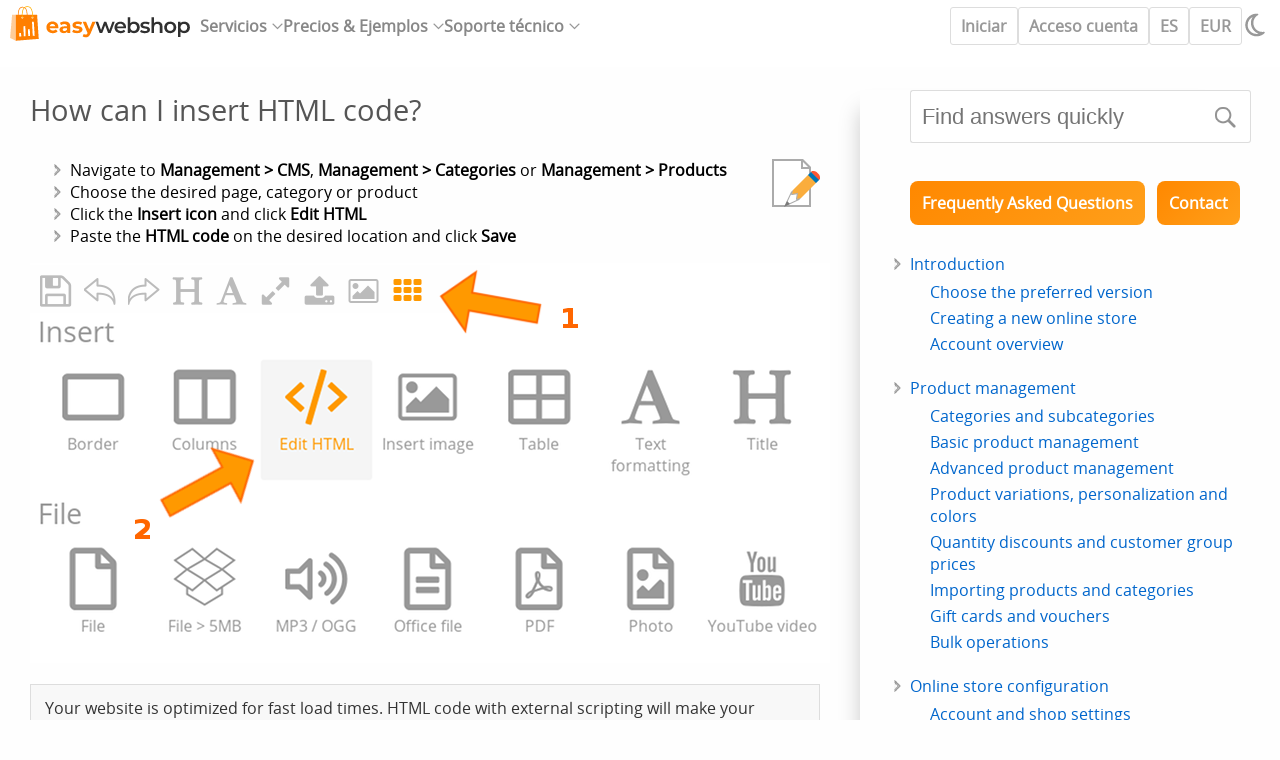

--- FILE ---
content_type: text/html; charset=UTF-8
request_url: https://easywebshop.es/how-can-i-insert-html-code
body_size: 4136
content:
<!DOCTYPE html><html lang="es" translate="no"><head><title>How can I insert HTML code? - EasyWebshop</title><meta charset="utf-8"><meta name="description" content="How can I insert HTML code?"><meta name="google" content="notranslate"><script src="/scripts/e_es.js?v=23" async></script><link rel="stylesheet" href="/scripts/e.css?v=25"><link rel="apple-touch-icon" sizes="180x180" href="/apple-touch-icon.png"><link rel="icon" type="image/png" sizes="32x32" href="/favicon-32x32.png"><link rel="icon" type="image/png" sizes="16x16" href="/favicon-16x16.png"><link rel="manifest" href="/site.webmanifest"><link rel="mask-icon" href="/safari-pinned-tab.svg" color="#ff7f00"><meta name="msapplication-TileColor" content="#ffffff"><meta name="msapplication-TileImage" content="/mstile-144x144.png"><meta name="theme-color" content="#ffffff"><meta name="apple-mobile-web-app-capable" content="yes"><meta name="mobile-web-app-capable" content="yes"><meta name="apple-mobile-web-app-status-bar-style" content="white"><meta name="apple-mobile-web-app-title" content="EasyWebshop"><meta name="viewport" content="width=device-width, initial-scale=1"><link rel="alternate" hreflang="nl" href="https://easywebshop.be/hoe-kan-ik-een-html-code-invoegen"><link rel="alternate" hreflang="en" href="https://easywebshop.com/how-can-i-insert-html-code"><link rel="alternate" hreflang="fr" href="https://easywebshop.fr/comment-insérer-le-code-html"></head><body><header><nav role="navigation" aria-label="Main navigation" itemscope itemtype="http://www.schema.org/SiteNavigationElement"><a href="/" id="logo"><img src="/img/easywebshop.svg" alt="EasyWebshop" width="200" height="51"></a><ul><li>Servicios<ul><li><a href="/design"><svg><use xlink:href="/img/ew.svg#browser"></use></svg>Sitios web</a></li><li><a href="/start"><svg><use xlink:href="/img/ew.svg#cart"></use></svg>Tiendas online</a></li><li><a href="/pos"><svg><use xlink:href="/img/ew.svg#pos"></use></svg>App TPV</a></li><li><a href="/symcalia"><svg><use xlink:href="/img/ew.svg#calendar"></use></svg>Reservaciones</a></li></ul></li><li>Precios & Ejemplos<ul><li><a href="/list"><svg><use xlink:href="/img/ew.svg#list"></use></svg>Funciones</a></li><li><a href="/examples"><svg><use xlink:href="/img/ew.svg#light-bulb"></use></svg>Ejemplos</a></li><li><a href="/review"><svg><use xlink:href="/img/ew.svg#star"></use></svg>Opiniones</a></li><li><a href="/price"><svg><use xlink:href="/img/ew.svg#pricetag"></use></svg>Precios</a></li></ul></li><li>Soporte técnico<ul><li><a href="/news"><svg><use xlink:href="/img/ew.svg#news"></use></svg>Noticias</a></li><li><a itemprop="url" href="/crear-tienda-online"><svg><use xlink:href="/img/ew.svg#doc"></use></svg>Documentación</a></li><li><a href="/faq"><svg><use xlink:href="/img/ew.svg#question"></use></svg>Preguntas&nbsp;frecuentes</a></li><li><a href="/software/contact"><svg><use xlink:href="/img/ew.svg#bubble"></use></svg>Servicio de soporte</a></li></ul></li></ul><div id="quickactions"><a href="/software/easydesign">Iniciar</a><a href="/software/">Acceso cuenta</a></div><div><a href="/lang" onclick="return langSlide('/how-can-i-insert-html-code')">ES</a><a href="/curr" onclick="return currSlide('/how-can-i-insert-html-code')">EUR</a><svg id="darkmode-icon" onclick="switchDarkMode()" aria-label="Light / Dark mode"><title>Light / Dark mode</title><use xlink:href="/img/ew.svg#moon"></use></svg><svg id="mobile-menu-icon" onclick="mobileMenu()" aria-label="Mobile menu"><title>Mobile menu</title><use xlink:href="/img/ew.svg#bars"></use></svg></div></nav></header><main><div id="lpanel"></div><div id="rpanel"><div id="wiki"><div><h1>How can I insert HTML code?</h1><p><img src="/img/icons/cms.png" alt="CMS Icon" style="float: right; padding: 0 0 20px 20px;"></p><ul><li>Navigate to <strong>Management > CMS</strong>, <strong>Management > Categories</strong> or <strong>Management > Products</strong></li><li>Choose the desired page, category or product</li><li>Click the <strong>Insert icon</strong> and click <strong>Edit HTML</strong></li><li>Paste the <strong>HTML code</strong> on the desired location and click <strong>Save</strong></li></ul><p><img src="/img/support/insert-html.png" alt="Insert HTML"></p><p class="tip">Your website is optimized for fast load times. HTML code with external scripting will make your website slower. Try to avoid the use of widgets and plugins as much as possible.</p><p class="tip">Scripting with references to other websites can place tracking cookies for your visitors. If necessary, adjust your privacy policy to be compliant with GDPR.</p><p class="leftbuttons"><a href="frequently-asked-questions" class="glowbutton">Frequently Asked Questions </a></p></div><div><form action="/q" method="get" id="pagesearch"><input type="text" name="q" id="qfield" placeholder="Find answers quickly" maxlength="100"><input type="image" src="/img/icons/search.png" name="ssubmit" alt="Search" id="pagesearch_submit"></form><br><br><p class="leftbuttons"><a href="frequently-asked-questions" class="glowbutton">Frequently Asked Questions </a><a href="/software/contact" class="glowbutton">Contact</a></p><ul><li><a href="introduction">Introduction</a><ul><li><a href="choose-the-preferred-version">Choose the preferred version</a></li><li><a href="create-a-new-shop">Creating a new online store</a><li><a href="account-overview">Account overview</a></li></ul></li><li><a href="product-management">Product management</a><ul><li><a href="categories-and-subcategories">Categories and subcategories</a></li><li><a href="basic-product-management">Basic product management</a><li><a href="advanced-product-management">Advanced product management</a><li><a href="product-variations-parameters-and-colors">Product variations, personalization and colors</a><li><a href="quantity-discounts-and-customer-group-prices">Quantity discounts and customer group prices</a><li><a href="importing-products">Importing products and categories</a><li><a href="gift-cards-and-vouchers">Gift cards and vouchers</a><li><a href="bulk-operations">Bulk operations</a></li></ul></li><li><a href="shop-configuration">Online store configuration</a><ul><li><a href="account-and-shop-settings">Account and shop settings</a></li><li><a href="payment-methods-and-payment-service-providers">Payment methods and Payment Service Providers</a><li><a href="invoices-and-terms-and-conditions">Invoices and Terms & Conditions</a><li><a href="setting-shipping-costs">Setting shipping costs</a><li><a href="discounts-and-surcharges">Discounts and surcharges</a><li><a href="registering-and-transferring-domain-names">Registering and transferring domain names</a><li><a href="multilingual-shop">Multilingual shop</a><li><a href="connecting-to-external-platforms">Connecting to external platforms</a><li><a href="personalized-web-addresses">Personalized web addresses</a><li><a href="managing-multiple-webshops-multishop">Managing multiple webshops (Multishop)</a><li><a href="automatic-emails-to-customers">Automatic emails to customers</a></li></ul></li><li><a href="designing-a-beautiful-layout">Designing a beautiful layout</a><ul><li><a href="layout-settings">Designer</a></li><li><a href="edit-texts-and-webpages">Editing texts and webpages (CMS)</a><li><a href="create-new-webpages">Creating new webpages</a><li><a href="insert-images-pdf-files-videos-and-other-objects">Inserting images, PDF files, videos and other objects</a><li><a href="editing-images-and-applying-watermarks">Editing images and applying watermarks</a></li></ul></li><li><a href="order-management">Order management</a><ul><li><a href="customer-management">Customer management</a></li><li><a href="download-and-send-invoices-automatically">Downloading and sending invoices automatically</a><li><a href="view-logs">Viewing logs</a><li><a href="instant-notifications-on-smartphone">Instant notifications on smartphone</a></li></ul></li><li><a href="marketing">Marketing</a><ul><li><a href="search-engine-optimization">Search Engine Optimization</a></li><li><a href="comparison-sites">Marketplaces</a><li><a href="social-networks">Social networks</a><li><a href="customer-feedback">Customer feedback</a><li><a href="sending-newsletters">Sending newsletters</a><li><a href="webshop-blog">Blog</a><li><a href="wishlists">Wishlists</a></li></ul></li><li><a href="modules">Modules</a><ul><li><a href="backups-and-exporting-data">Backups and exporting data</a></li><li><a href="email-and-web-mail">Email and web mail</a><li><a href="administrator-accounts">Administrator accounts</a><li><a href="high-quality-photos">High quality photos</a><li><a href="two-factor-authentication">Two-factor authentication</a><li><a href="labels">Labels</a><li><a href="meta-tags-website-verification">META tags - Website verification</a><li><a href="live-chat">Live chat</a><li><a href="slideshow">Slideshow</a><li><a href="visitor-analysis-google-analytics">Visitor analysis - Google Analytics</a><li><a href="product-filters">Filters</a><li><a href="point-of-sale-pos">Point Of Sale (POS)</a><li><a href="form-fields">Form fields</a><li><a href="digital-or-virtual-products">Digital or virtual products</a><li><a href="reservation-system">Symcalia reservation system</a><li><a href="guestbook">Guestbook</a></li></ul></li><li><a href="contacting-the-helpdesk">Contacting the helpdesk</a><ul><li><a href="security-and-privacy">Appendix 1: security and privacy</a></li><li><a href="application-limits">Appendix 2: application limits</a></ul></li></ul></div></div><footer><div><a href="/software/" id="footerlogo"><img src="/img/easywebshop.svg" alt="EasyWebshop" width="200" height="51"></a></div><div><nav><span><a href="/">Página de inicio</a><br><a href="/news">Noticias</a><br><a href="/price">Precios</a><br><a href="/list">Funciones</a><br><a href="/examples">Ejemplos</a></span><span><a href="/design">Sitios web</a><br><a href="/start">Tiendas online</a><br><a href="/pos">App TPV</a><br><a href="/symcalia">Reservaciones</a><br><a href="/connect">Conexiones</a></span><span><a href="/review">Opiniones</a><br><a href="/logo">Logo</a><br><a href="/crear-tienda-online">Documentación</a><br><a href="/software/contact">Servicio de soporte</a><br><a href="/software/">Acceso cuenta</a></span></nav></div><div><a href="https://www.facebook.com/easywebshop" class="social" target="_blank"><svg><title>Facebook</title><use href="/img/ew.svg#facebook"></use></svg></a><a href="https://mastodon.social/@easywebshop" class="social" target="_blank"><svg><title>Mastodon</title><use href="/img/ew.svg#mastodon"></use></svg></a><a href="https://primal.net/p/npub16gmzlt0mdgwazs28v2s9s5u0ddkyynvumwr5hq2386v9fpt9vptstdsamd" class="social" target="_blank"><svg><title>Nostr</title><use href="/img/ew.svg#nostr"></use></svg></a><a href="/rss" class="social" target="_blank"><svg><title>RSS</title><use href="/img/ew.svg#rss"></use></svg></a><a href="https://x.com/easywebshopcom" class="social" target="_blank"><svg><title>X</title><use href="/img/ew.svg#twitter"></use></svg></a></div></footer></div></main><p id="footertext"><span>Este sitio web no utiliza cookies de seguimiento ni vende datos personales.</span><a href="/terms">Condiciones de venta</a><a href="/privacy">Declaración de privacidad</a> 2009&nbsp;&#8209;&nbsp;2026&nbsp;EasyWebshop</p></body></html>

--- FILE ---
content_type: application/javascript
request_url: https://easywebshop.es/scripts/e_es.js?v=23
body_size: 22782
content:
var l_2fa="Autenticaci\xf3n de dos factores",l_accountsettings="Configurar mi cuenta",l_adminaccounts="Cuentas de administrador",l_connections="Conexiones",l_automail="E-mails autom\xe1ticos",l_backup="Copia de seguridad",l_blog="Blog",l_bulkop="Operaciones masivas",l_categories="Categor\xedas",l_change_pass="Cambiar contrase\xf1a",l_chat="Live chat",l_checkout="Checkout",l_cms="CMS",l_comparisonsites="Portales de productos",l_contact="Contacto",l_currency="Moneda",l_customer_groups="Grupos de clientes",l_customers="Clientes",l_customfields="Campos personalizados",l_dash="Panel de control",l_deleteaccount="Eliminar cuenta",l_discount="Descuentos y recargos",l_doc="Documentaci\xf3n",l_domains="Nombres de dominio",l_easyanalytics="Estad\xedsticas de Visitantes",l_examples="Ejemplos",l_faq="Preguntas frecuentes",l_feedback="Comentarios de clientes",l_filters="Filtros",l_guestbook="Libro de visitas",l_hqphotos="Fotos de alta calidad",l_im="Notificaciones instant\xe1neas",l_import="Importar productos",l_invoices="Facturas",l_labels="Etiquetas",l_language="Idioma",l_layout="Dise\xf1o",l_login="Acceso clientes",l_logout="Desconectar",l_logs="Libros de registro",l_mailsettings="Ajustes del correo electr\xf3nico",l_management="Gesti\xf3n",l_marketing="Marketing",l_modules="M\xf3dulos",l_more_options="M\xe1s opciones",l_multishop="Mis tiendas online",l_newsletter="Bolet\xedn de noticias",l_news="Noticias",l_orders="Pedidos",l_paymentmethods="M\xe9todos de pago",l_pers_ordr_status="Pedido estatus (Personalizado)",l_pers_prod_status="Producto estatus (Personalizado)",l_pers_ship_status="M\xe9todo de env\xedo (Personalizado)",l_pos="App TPV",l_prices="Precios",l_privacy="Declaraci\xf3n de privacidad",l_products="Productos",l_received_order="Pedido recibido",l_received_payment="Pago recibido",l_reseller_income="Ingresos por reventa",l_reservations="Reservaciones",l_reviews="Opiniones",l_seo="Optimizaci\xf3n en buscadores",l_settings="Configuraci\xf3n",l_shippingcosts="Gastos de env\xedo",l_slideshow="Slideshow",l_socialnetworks="Redes Sociales",l_stats="Estad\xedsticas",l_support="Soporte t\xe9cnico",l_support_tickets="Tickes soporte",l_tellafriend="Invita a un amigo",l_terms="Condiciones de venta",l_updatelist="Listado de actualizaciones",l_upgrade="Cambiar versi\xf3n",l_vat="IVA",l_view="Ver sitio web",l_virtualassistant="Asistente virtual",l_virtualproducts="Productos descargables",l_wallet="Saldo de cuenta",l_websites="Sitios web",l_webshops="Tiendas online",l_webshopsettings="Configurar mi tienda",l_wishlist="Lista de deseos";const SMALLSCREEN_WIDTH=980;var resizeTimer,darkmode=!1,smallscreen=!1,subnav_open=!1,page_loaded=!1,logged_in=!1,initiated=!1,vh=Math.max(document.documentElement.clientHeight,window.innerHeight||0),vw=Math.max(document.documentElement.clientWidth,window.innerWidth||0),uparrow=null,ewNav=[[0,"/software/",l_dash,"analytics.svg"],[0,"",l_view,"responsive.svg"],[0,"/software/easyanalytics",l_easyanalytics,"chart.png"],[0,"/software/pos_start",l_pos,"pos.png"],[0,"/software/multishop",l_multishop,"store.svg"],[0,"/software/wallet",l_wallet,"wallet.svg"],[0,"/software/logout",l_logout,"exit.png"],[1,"/software/cat",l_categories,"category.png"],[1,"/software/prod",l_products,"products.png"],[1,"/software/order",l_orders,"order.png"],[1,"/software/cust",l_customers,"customer.png"],[1,"/software/cms",l_cms,"cms.png"],[1,'/software/symcalia" target="_blank',l_reservations,"appointment.png"],[1,"/software/manage",l_more_options,"arrow-right.svg"],[2,"/software/blog",l_blog,"blog.svg"],[2,"/software/seo",l_seo,"tasks.png"],[2,"/software/newsletter",l_newsletter,"newsletter.png"],[2,"/software/module_label",l_labels,"labels.svg"],[2,"/software/module_slideshow",l_slideshow,"images.svg"],[2,"/software/module_wishlist",l_wishlist,"wishlist.png"],[2,"/software/marketing",l_more_options,"arrow-right.svg"],[3,"/software/account",l_accountsettings,"account.png"],[3,"/software/webshop",l_webshopsettings,"gears.svg"],[3,"/software/layout",l_layout,"colors.svg"],[3,"/software/payment",l_paymentmethods,"payment.png"],[3,"/software/shipping",l_shippingcosts,"box.svg"],[3,"/software/upgrade",l_upgrade,"award.svg"],[3,"/software/settings",l_more_options,"arrow-right.svg"],[4,"/doc",l_doc,"document.svg"],[4,"/faq",l_faq,"faq.png"],[4,"/news",l_news,"rss.svg"],[4,"/software/contact",l_contact,"lifesaver.svg"],[4,"/software/support",l_support_tickets,"contact.png"],[4,'/q" onclick="return supportSlide()',l_virtualassistant,"receptionist.png"],[5,"/software/connections",l_connections,"cloud.png"],[5,"/software/connections","Apps","cloud.png"],[5,"/software/domain",l_domains,"web.png"],[3,"/software/invoicesettings",l_invoices+" & "+l_vat,"documents.png"],[5,"/software/module_discount",l_discount,"discount.svg"],[5,"/software/module_chat",l_chat,"chat.svg"],[5,"/software/im",l_im,"mobile.png"],[5,"/software/cust/group",l_customer_groups,"customergroup.png"],[5,"/software/mail",l_mailsettings,"email.svg"],[5,"/software/language",l_language+" & "+l_currency,"world.png"],[5,"/software/terms",l_terms,"signature.png"],[5,"/software/privacy",l_privacy,"shield.png"],[5,"/software/checkout",l_checkout,"webshop.png"],[5,"/software/automail",l_automail,"email2.png"],[5,"/software/order_status",l_pers_ordr_status,"properties.png"],[5,"/software/prod_status",l_pers_prod_status,"properties.png"],[5,"/software/shipping_method",l_pers_ship_status,"properties.png"],[5,"/software/updatelist",l_updatelist,"tasks.png"],[5,"/software/module_admin-account",l_adminaccounts,"accounts.png"],[5,"/software/module_customfields",l_customfields,"properties.png"],[5,"/software/export",l_backup,"backup.png"],[5,"/software/module_digital-products",l_virtualproducts,"cd.png"],[5,"/software/module_api","EasyWebshop API","network.png"],[5,"/software/module_guestbook",l_guestbook,"manual.png"],[5,"/software/module_hqphoto",l_hqphotos,"camera.png"],[5,"/software/module_2fa",l_2fa,"user-login.png"],[5,"/software/module_meta-tags","Meta Tags","programming.png"],[5,"/software/import",l_import,"database.svg"],[5,"/software/bulkop",l_bulkop,"database.svg"],[5,"/software/module_stats",l_stats,"3dchart.png"],[5,"/software/module_filter",l_filters,"filters.png"],[5,"/software/account",l_change_pass,"secrecy.png"],[5,"/software/delete",l_deleteaccount,"trash.png"],[5,"/software/log",l_logs,"logs.png"],[5,"/software/upgrade_invoice","EasyWebshop "+l_invoices,"documents.png"],[5,"/software/manage",l_management,"keys.png"],[5,"/software/marketing",l_marketing,"marketer.png"],[5,"/software/reseller",l_reseller_income,"handshake.png"],[5,"/software/social",l_socialnetworks,"social.svg"],[5,"/software/settings",l_settings,"gears.svg"],[5,"/software/settings#modules",l_modules,"modules.png"],[5,"/software/reseller",l_tellafriend,"handshake.png"]];function initEw(e){if(initiated||!document.getElementById("lpanel"))return!1;lpanel=document.getElementById("lpanel"),rpanel=document.getElementById("rpanel"),ulnav=(topnav=document.getElementsByTagName("nav")[0]).childNodes[1],topnav.getAttribute("data-user-addr")&&(ewNav[1][1]=topnav.getAttribute("data-user-addr")+'" target="_blank',logged_in=!0),1!=localStorage.darkmode||darkmode||switchDarkMode(e),vw<=SMALLSCREEN_WIDTH?(smallscreen=!0,rpanel.style.marginLeft=0):logged_in&&(localStorage.topnav&&localStorage.topnav>=0&&localStorage.topnav<=4?showSub(localStorage.topnav):showSub(0)),setTimeout(function(){page_loaded=!0,logged_in&&(rpanel.style.transition="margin 0.6s ease-out")},500),(uparrow=document.createElement("div")).id="uparrow",uparrow.innerHTML='<a href="#" onclick="scrollToTop();this.blur();return false"><svg><use xlink:href="/img/sprite.svg#up"></use></svg></a>',document.body.appendChild(uparrow);let t=document.createElement("style");t.innerHTML="#uparrow { display: none; position: fixed; bottom: 10vh; right: 0; z-index: 102; background: #fff; border-radius: var(--borderradius) 0 0 var(--borderradius); border-width: 1px 0 1px 1px; border-style: solid; border-color: var(--bordercolor); } #uparrow a { display: block; padding: 10px 10px 10px 12px; width: 40px; height: 40px; outline: none; } #uparrow svg, #uparrow svg path { width: 36px; height: 36px; fill: #999; color: #999; } #uparrow a:hover svg, #uparrow a:hover svg path { fill: var(--hovercolor); } body.dark #uparrow { background: var(--darkbg); border-color: var(--darkbg-bordercolor); }",document.head.appendChild(t),localStorage.fontSize_em&&setFontSize(localStorage.fontSize_em),initiated=!0}function showSub(e){if(!smallscreen){subnav_open||openSubNav(),setActiveTopItem(e);for(var t="",n=0,s=0;n<ewNav.length;n++)if(ewNav[n][0]==e)t+='<a href="'+ewNav[n][1]+'" onclick="setActiveSubItem('+s+')"'+(localStorage.subnav&&localStorage.subnav==s?' class="active"':"")+'><img src="/img/icons/'+ewNav[n][3]+'" alt="'+ewNav[n][2]+'" width="48" height="48"><span>'+ewNav[n][2]+"</span></a>",s++;else if(ewNav[n][0]>e)break;return lpanel.innerHTML='<div id="subnav_controls"><input type="text" onkeyup="searchNav(this)"><svg onclick="closeSubNav()"><use xlink:href="/img/sprite.svg#left"></use></svg></div><div id="subnav" class="subnav">'+t+"</div>",subnav=document.getElementById("subnav"),page_loaded&&(subnav.classList.add("fadein"),setTimeout(function(){subnav.classList.remove("fadein")},300)),!1}}function openSubNav(){lpanel.style.display="block",smallscreen?lpanel.style.overflowY="hidden":rpanel.style.marginLeft="300px",setTimeout("lpanel.style.opacity = 1",500),subnav_open=!0}function setActiveTopItem(e){for(let t=0;t<ulnav.childNodes.length;t++)ulnav.childNodes[t].classList.remove("active");ulnav.childNodes[e].classList.add("active"),page_loaded&&"undefined"!=typeof Storage&&(localStorage.topnav=e,localStorage.removeItem("subnav"))}function setActiveSubItem(e){subnav=document.getElementById("subnav");for(var t=0;t<subnav.childNodes.length;t++)subnav.childNodes[t].classList.remove("active");subnav.childNodes[e].classList.add("active"),"undefined"!=typeof Storage&&(localStorage.subnav=e)}function closeSubNav(){return!!subnav_open&&(lpanel.style.opacity=0,smallscreen||setTimeout("rpanel.style.marginLeft = 0",300),setTimeout("lpanel.style.display = 'none'",500),subnav_open=!1,!0)}function openMobileMenu(){if(topnav.classList.add("mobile-menu"),logged_in&&1==ulnav.firstChild.childNodes.length){let e="";for(let t=0,n=0;n<=4;t++)n!=ewNav[t][0]&&(ulnav.childNodes[n].innerHTML+="<ul>"+e+"</ul>",n=ewNav[t][0],e=""),e+='<li><a href="'+ewNav[t][1]+'" onclick="setActiveSubItem('+n+')"'+(localStorage.subnav&&localStorage.subnav==n?' class="active"':"")+'><img src="/img/icons/'+ewNav[t][3]+'" alt="'+ewNav[t][2]+'" width="36" height="36"><span>'+ewNav[t][2]+"</span></a></li>"}document.getElementById("mobile-menu-icon").lastChild.setAttribute("xlink:href","/img/ew.svg#times-circle"),document.body.style.overflowY="hidden"}function closeMobileMenu(){topnav.classList.remove("mobile-menu"),document.getElementById("mobile-menu-icon").lastChild.setAttribute("xlink:href","/img/ew.svg#bars"),document.body.style.overflowY="auto"}function mobileMenu(){topnav.classList.contains("mobile-menu")?closeMobileMenu():openMobileMenu()}function searchNav(e){if((e=e.value)==lastQuery)return!1;if((subnav=document.getElementById("subnav")).classList.remove("fadein"),!e.length)return showSub(0),document.getElementById("subnav_controls").firstChild.focus(),!0;var t=0,n=!1;lastQuery=e;for(var e=e.split(" "),s="",r=0;r<ewNav.length;r++){for(j=0,t=0;j<e.length;j++)n=!1,(name_i=ewNav[r][2].toLowerCase().indexOf(e[j].toLowerCase().trim()))>=0&&(n=!0);n&&(s+='<a href="'+ewNav[r][1]+'"><img src="/img/icons/'+ewNav[r][3]+'" alt="'+ewNav[r][2]+'" width="48" height="48"><span>'+ewNav[r][2]+"</span></a>")}subnav.innerHTML=s,subnav.classList.add("fadein")}var slideDivCont=document.createElement("div"),slideDiv=document.createElement("div"),slideDiv_open=!1;function topSlide(){return!slideDiv_open&&(document.getElementsByTagName("body")[0].contains(slideDivCont)||(slideDivCont.id="slidedivcont",slideDivCont.innerHTML='<div><div id="slidediv">'+slideDiv.innerHTML+'</div><div id="slideup"><svg><use xlink:href="/img/sprite.svg#up"></use></svg></div></div>',slideDiv=slideDivCont.firstChild.firstChild,document.getElementsByTagName("body")[0].appendChild(slideDivCont)),setTopSlideHeight(),slideDiv.style.opacity=1,setTimeout("slideDivCont.firstChild.style.overflowY = 'auto'",900),setTimeout("document.getElementById('slideup').style.opacity = 1;",600),slideDiv_open=!0,!0)}function setTopSlideHeight(){if(document.getElementsByTagName("body")[0].contains(slideDivCont)){var e=slideDiv.scrollHeight+60,t=window.innerHeight;e>=t&&(document.body.style.overflowY="hidden"),e=e<150?150:e>t?t:e,slideDivCont.firstChild.style.maxHeight=e+"px",document.getElementById("slideup").firstChild.style.top=e-60+"px"}}function hideTopSlide(){return!!(slideDiv_open&&document.getElementsByTagName("body")[0].contains(slideDivCont))&&(slideDivCont.firstChild.style.overflowY="hidden",slideDiv.style.opacity=0,document.getElementById("slideup").style.opacity=0,setTimeout("slideDivCont.firstChild.style.maxHeight = 0;",300),document.body.style.overflowY="auto",setTimeout("if (document.getElementsByTagName('body')[0].contains(slideDivCont)) { document.getElementsByTagName('body')[0].removeChild(slideDivCont); slideDiv_open = false; slideDivCont.firstChild.style.height = 0; slideDiv.innerHTML = ''; }",1200),!0)}function langSlide(e){return topSlide(),ar("/ajax/code.php?q=ewlang&uri="+e,"slidediv",!1,!0,!0),!1}function currSlide(e){return topSlide(),ar("/ajax/code.php?q=ewcurr&uri="+e,"slidediv",!1,!0,!0),!1}function supportSlide(e=4,t=""){return topSlide(),ar("/ajax/code.php?q=ewsupport&type="+e+"&url="+t,"slidediv",!1,!0,!0),!1}function switchDarkMode(){page_loaded&&(document.body.style.transition="background-color 0.3s ease-out");let e=document.getElementById("logo").firstChild,t=document.getElementById("footerlogo").firstChild;darkmode?(document.body.classList.remove("dark"),e.src=e.src.replace("-darkbg",""),t.src=t.src.replace("-darkbg",""),document.getElementById("darkmode-icon").lastChild.setAttribute("xlink:href","/img/ew.svg#moon"),darkmode=!1):(document.body.classList.add("dark"),e.src=e.src.replace(".svg","-darkbg.svg"),t.src=t.src.replace(".svg","-darkbg.svg"),document.getElementById("darkmode-icon").lastChild.setAttribute("xlink:href","/img/ew.svg#sun"),darkmode=!0),"undefined"!=typeof Storage&&(localStorage.darkmode=darkmode?1:0)}function styleTabs(){let e=document.getElementsByClassName("tn");for(let t=0;t<e.length;t++)e[t].offsetHeight>60&&e[t].classList.add("multiline")}var loadReady=!0,progressPercent=0;function ar(e,t,n,s,r,o){var a=new XMLHttpRequest,l="";let d='<div class="ewloader"><svg viewBox="0 0 60 40"><circle stroke="none" cx="6" cy="20" r="6"><animate attributeName="opacity" dur="1s" values="0;1;0" repeatCount="indefinite" begin="0.1"/></circle><circle stroke="none" cx="26" cy="20" r="6"><animate attributeName="opacity" dur="1s" values="0;1;0" repeatCount="indefinite" begin="0.2"/></circle><circle stroke="none" cx="46" cy="20" r="6"><animate attributeName="opacity" dur="1s" values="0;1;0" repeatCount="indefinite" begin="0.3"/></circle></svg></div>';if("string"==typeof t&&(t=!!document.getElementById(t)&&document.getElementById(t)),!n&&t&&r&&(t.innerHTML=d),a.onreadystatechange=function(){if(4==a.readyState&&200==a.status&&t){for(l=s?parseScript(a.responseText):a.responseText,n?t.innerHTML+=l:(t.innerHTML=l,t.parentNode.scrollTop=0),s&&execScripts(),loadReady=!0,i=0;i<document.getElementsByClassName("ajaxloading").length;i++)document.getElementsByClassName("ajaxloading")[i].style.display="none";"progressbar"==t.id?(t.id="",fadeIn(t)):document.getElementById("progressbar")&&(progressbar.style.visibility="hidden",progressbar.firstChild.style.width=0,progressbar.firstChild.innerHTML="",setTimeout(function(){progressbar.style.visibility="visible"},800))}},o){if(a.open("POST",e,!0),"object"==typeof o&&"form"===o.nodeName.toLowerCase()){var p=new FormData(o);if(navigator.userAgent.match(/version\/11((\.[0-9]*)*)? .*safari/i)&&o.photo&&0==o.photo.files.length&&p.delete("photo"),document.getElementById("progressbar")){let c=document.getElementById("progressbar"),u=Date.now(),g=60,f=100-g;a.upload.addEventListener("progress",function(e){if((progressPercent=Math.round(e.loaded/e.total*100))<100)c.firstChild.style.width=Math.round(progressPercent*(g/100))+"%",c.firstChild.innerHTML=Math.round(progressPercent*(g/100))+"% &nbsp;";else{progressPercent=g;let t=Date.now()-u,n=Math.ceil(f/g*t),s=Math.ceil(n/100),r=Math.ceil(f/s);for(let o=0;o<=s;o++)setTimeout(function(){4!=a.readyState&&((progressPercent+=r)<100?(c.firstChild.style.width=progressPercent+"%",c.firstChild.innerHTML=progressPercent+"% &nbsp;"):(c.firstChild.style.width="100%",c.firstChild.innerHTML=""))},100*o)}})}a.send(p)}else a.setRequestHeader("Content-type","application/x-www-form-urlencoded"),a.send(o)}else a.open("GET",e,!0),a.send();return!1}function parseScript(e){var t=e;for(scripts=[];t.indexOf("<script")>-1||t.indexOf("</script")>-1;){var n=t.indexOf("<script"),s=t.indexOf(">",n),r=t.indexOf("</script",n),o=t.indexOf(">",r);scripts.push(t.substring(s+1,r)),t=t.substring(0,n)+t.substring(o+1)}return t}function execScripts(){for(var i=0;i<scripts.length;i++)try{eval(scripts[i])}catch(ex){console.log(ex)}}function progressBar(e){let t=e.getElementsByTagName("input"),n;for(let s=0;s<t.length;s++)if("submit"==t[s].type){n=t[s];break}return n.parentNode.parentNode.outerHTML='<tr><td colspan="2" id="progressbar"><div></div></td></tr>',ar(e.action,"progressbar",!1,!0,!1,e),!1}function checkField(e){e.value?setOK(e):setK(e,2)}function checkFields(e){let t=e.parentNode.childNodes;for(let n=0;n<t.length;n++)if(("INPUT"==t[n].nodeName||"SELECT"==t[n].nodeName)&&!t[n].value)return setK(t[0],2),!0;setOK(t[0])}function checkEmail(e){e.value=e.value.trim().toLowerCase(),String(e.value).match(/^(([^<>()[\]\\.,;:\s@"]+(\.[^<>()[\]\\.,;:\s@"]+)*)|(".+"))@((\[[0-9]{1,3}\.[0-9]{1,3}\.[0-9]{1,3}\.[0-9]{1,3}\])|(([a-zA-Z\-0-9]+\.)+[a-zA-Z]{2,}))$/)?setOK(e):setK(e,2)}function setK(e,t){let n="object"==typeof e?document.getElementById("field_"+e.name).firstChild.firstChild:document.getElementById(e).firstChild.firstChild;1==t?(warnField(e,""),n.setAttribute("xlink:href","/img/sprite.svg#ok")):2==t?n.setAttribute("xlink:href","/img/sprite.svg#warning"):(warnField(e,""),n.setAttribute("xlink:href",""))}function setOK(e){setK(e,1)}function warnField(e,t){let n="object"==typeof e?"field_"+e.name:"field_"+e;if(!document.getElementById(n))return!1;let s=document.getElementById(n);if(s.childNodes[1]&&s.childNodes[1].innerHTML==t)return!1;let r=s.firstChild.firstChild,o=s.childNodes[1];if(s.childNodes[1]&&s.removeChild(o),""!=t){var a=document.createElement("div");a.innerHTML=t,a.id="warnfield_"+n,a.className="cpwarn fadein",r.setAttribute("xlink:href","/img/sprite.svg#warning"),s.appendChild(a)}}function lockForm(e){e.style.display="none",e.previousSibling.style.display="block"}function pwEye(e){let t=e.parentNode.firstChild;"password"==e.parentNode.firstChild.type?(t.type="text",e.firstChild.setAttribute("xlink:href","/img/sprite.svg#eye"),t.autocomplete="off",t.form.addEventListener("submit",function(t){e.parentNode.firstChild.type="password"})):(t.type="password",e.firstChild.setAttribute("xlink:href","/img/sprite.svg#eye-slash"),t.autocomplete="current-password")}function confirmSubmit(e,t,n){return!!confirm(e+"\n\n"+t+"\n\n"+n)}function confirmDelete(e,t,n,s){return n&&s?confirm(t+"\n\n"+n+"\n\n"+s)&&(window.location=e):confirm(t)&&(window.location=e),!1}var lpanel,rpanel,topnav,ulnav,subnav,lastQuery,timer=null,lastSuggest="";function inputq(e,t,n){if(t.value.length<=2&&2==n&&hideBalloons(),!validInputChars(e))return!1;timer&&window.clearTimeout(timer),t.value&&t.value.length>2&&(timer=window.setTimeout(function(){timer=null,processq(t.value,n)},500))}function processq(e,t){e!=lastQuery&&(ar("/ajax/support.php?output="+t+"&q="+e,"supportscript"+t,!1,!0,2),lastQuery=e)}function suggestBox(e,t,n){if(!validInputChars(e))return!1;timer&&window.clearTimeout(timer),t&&t.length>2?(document.getElementById(n)&&(document.getElementById(n).value=t),document.getElementById("suggest"+n).style.display="block",timer=window.setTimeout(function(){timer=null,suggestb(t,n)},500)):document.getElementById("suggest"+n).style.display="none"}function suggestb(e,t){e!=lastSuggest&&(ar("/ajax/suggest.php?function="+t+"&q="+e,"suggest"+t,!1,!1,2),lastSuggest=e)}function validInputChars(e){return 13!=(k=null==e?event.keyCode:e.which)&&16!=k&&17!=k&&18!=k&&225!=k&&37!=k&&38!=k&&39!=k}var fontSize_em=1;function setFontSize(e){fontSize_em=parseFloat(e),document.getElementsByTagName("main")[0].style.fontSize=fontSize_em+"em",localStorage.fontSize_em=fontSize_em}function increaseFontSize(){return!(fontSize_em>=2)&&(setFontSize(fontSize_em+.1),!1)}function decreaseFontSize(){return!(fontSize_em<=.8)&&(setFontSize(fontSize_em-.1),!1)}function tr(e){let t=document.createElement("div");return t.id="tr",t.className="fadein",t.style.position="fixed",document.body.style.overflow="hidden",document.body.appendChild(t),ar("/ajax/tr.php","tr",!1,!0,0),!1}function scrollToTop(){window.scrollTo?window.scroll({top:0,left:0,behavior:"smooth"}):window.scrollTop=0}function fadeIn(e){e.classList.add("fadein"),setTimeout(function(){e.classList.remove("fadein")},400)}window.addEventListener("scroll",function(e){vh=Math.max(document.documentElement.clientHeight,window.innerHeight||0),currentPosition=(window.pageYOffset||document.documentElement.scrollTop)-(document.documentElement.clientTop||0),uparrow&&(currentPosition>vh?(uparrow.style.display="block",uparrow.classList.add("fadein")):uparrow.style.display="none")},!1),document.addEventListener("mouseup",function(e){if(slideDiv_open){var t=e&&e.target||event&&event.srcElement;do{if("slidediv"==t.id)return;t=t.parentNode}while(t);hideTopSlide()}}),document.addEventListener("keydown",function(e){27==(e.which||e.keyCode)&&hideTopSlide()}),window.addEventListener("resize",function(){clearTimeout(resizeTimer),resizeTimer=setTimeout(function(){vh=Math.max(document.documentElement.clientHeight,window.innerHeight||0),(vw=Math.max(document.documentElement.clientWidth,window.innerWidth||0))<=SMALLSCREEN_WIDTH?(smallscreen=!0,lpanel.style.maxHeight=0,rpanel.style.marginLeft=0):(smallscreen=!1,lpanel.style.maxHeight="calc(100% - 100px)",subnav_open?rpanel.style.marginLeft="300px":rpanel.style.marginLeft=0,closeMobileMenu()),setTopSlideHeight(),"undefined"!=typeof retable&&reTable(document.getElementById(retable))},100)}),window.addEventListener("DOMContentLoaded",function(e){initEw(e)}),window.addEventListener("load",function(e){initEw(e)});